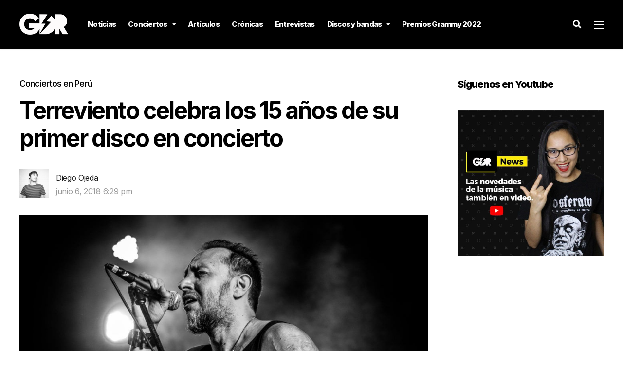

--- FILE ---
content_type: text/html; charset=utf-8
request_url: https://www.google.com/recaptcha/api2/aframe
body_size: 266
content:
<!DOCTYPE HTML><html><head><meta http-equiv="content-type" content="text/html; charset=UTF-8"></head><body><script nonce="SA2tmPX4r8KNXUEgX-ipug">/** Anti-fraud and anti-abuse applications only. See google.com/recaptcha */ try{var clients={'sodar':'https://pagead2.googlesyndication.com/pagead/sodar?'};window.addEventListener("message",function(a){try{if(a.source===window.parent){var b=JSON.parse(a.data);var c=clients[b['id']];if(c){var d=document.createElement('img');d.src=c+b['params']+'&rc='+(localStorage.getItem("rc::a")?sessionStorage.getItem("rc::b"):"");window.document.body.appendChild(d);sessionStorage.setItem("rc::e",parseInt(sessionStorage.getItem("rc::e")||0)+1);localStorage.setItem("rc::h",'1768610396154');}}}catch(b){}});window.parent.postMessage("_grecaptcha_ready", "*");}catch(b){}</script></body></html>